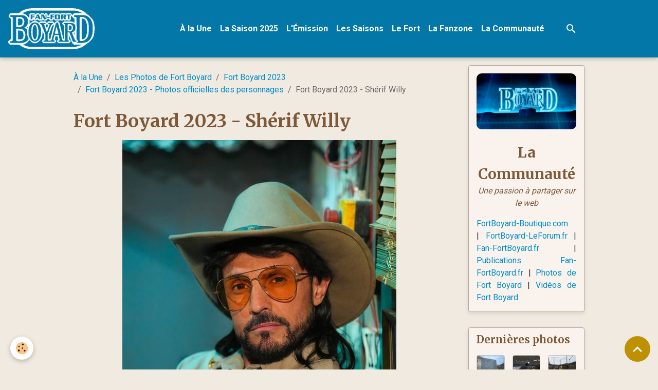

--- FILE ---
content_type: text/html; charset=UTF-8
request_url: https://www.fan-fortboyard.fr/photos/fort-boyard-2023/photos-officielles-personnages/fort-boyard-2023-officielle-animation-06.html
body_size: 79782
content:

<!DOCTYPE html>
<html lang="fr">
    <head>
        <title>Fort Boyard 2023 - Shérif Willy</title>
        <meta name="theme-color" content="rgb(3, 119, 167)">
        <meta name="msapplication-navbutton-color" content="rgb(3, 119, 167)">
        <!-- METATAGS -->
        <!-- rebirth / chocolate -->
<!--[if IE]>
<meta http-equiv="X-UA-Compatible" content="IE=edge">
<![endif]-->
<meta charset="utf-8">
<meta name="viewport" content="width=device-width, initial-scale=1, shrink-to-fit=no">
    <link rel="image_src" href="https://www.fan-fortboyard.fr/medias/album/fort-boyard-2023-officielle-animation-06.jpg" />
    <meta property="og:image" content="https://www.fan-fortboyard.fr/medias/album/fort-boyard-2023-officielle-animation-06.jpg" />
    <link rel="canonical" href="https://www.fan-fortboyard.fr/photos/fort-boyard-2023/photos-officielles-personnages/fort-boyard-2023-officielle-animation-06.html">
    <meta name="msvalidate.01" content="2D1D1BDC924E5766515395F2732235AA">
    <meta name="google-site-verification" content="wUUavfXGdY6dv46sJMV5qSz0Vn4kHLOVR6Kvu4LgCq4">
<meta name="generator" content="e-monsite (e-monsite.com)">

    <link rel="icon" href="https://www.fan-fortboyard.fr/medias/site/favicon/ffb7-favicon.png">
    <link rel="apple-touch-icon" sizes="114x114" href="https://www.fan-fortboyard.fr/medias/site/mobilefavicon/ffb7-favicon.png?fx=c_114_114">
    <link rel="apple-touch-icon" sizes="72x72" href="https://www.fan-fortboyard.fr/medias/site/mobilefavicon/ffb7-favicon.png?fx=c_72_72">
    <link rel="apple-touch-icon" href="https://www.fan-fortboyard.fr/medias/site/mobilefavicon/ffb7-favicon.png?fx=c_57_57">
    <link rel="apple-touch-icon-precomposed" href="https://www.fan-fortboyard.fr/medias/site/mobilefavicon/ffb7-favicon.png?fx=c_57_57">

<link href="https://fonts.googleapis.com/css?family=Montserrat:300,400,700%7CMerriweather:300,400,700%7CRoboto:300,400,700&amp;display=swap" rel="stylesheet">



<link href="//www.fan-fortboyard.fr/themes/combined.css?v=6_1642769533_525" rel="stylesheet">


<link rel="preload" href="//www.fan-fortboyard.fr/medias/static/themes/bootstrap_v4/js/jquery-3.6.3.min.js?v=26012023" as="script">
<script src="//www.fan-fortboyard.fr/medias/static/themes/bootstrap_v4/js/jquery-3.6.3.min.js?v=26012023"></script>
<link rel="preload" href="//www.fan-fortboyard.fr/medias/static/themes/bootstrap_v4/js/popper.min.js?v=31012023" as="script">
<script src="//www.fan-fortboyard.fr/medias/static/themes/bootstrap_v4/js/popper.min.js?v=31012023"></script>
<link rel="preload" href="//www.fan-fortboyard.fr/medias/static/themes/bootstrap_v4/js/bootstrap.min.js?v=31012023" as="script">
<script src="//www.fan-fortboyard.fr/medias/static/themes/bootstrap_v4/js/bootstrap.min.js?v=31012023"></script>
<script src="//www.fan-fortboyard.fr/themes/combined.js?v=6_1642769533_525&lang=fr"></script>
<script type="application/ld+json">
    {
        "@context" : "https://schema.org/",
        "@type" : "WebSite",
        "name" : "Fan-FortBoyard.fr - Le site des Fans de Fort Boyard",
        "url" : "https://www.fan-fortboyard.fr/"
    }
</script>

<meta name="google-site-verification" content="wUUavfXGdY6dv46sJMV5qSz0Vn4kHLOVR6Kvu4LgCq4" />
<meta name="msvalidate.01" content="2D1D1BDC924E5766515395F2732235AA" />

<div id="fb-root"></div>
<script>(function(d, s, id) {
  var js, fjs = d.getElementsByTagName(s)[0];
  if (d.getElementById(id)) return;
  js = d.createElement(s); js.id = id;
  js.src = "//connect.facebook.net/fr_FR/all.js#xfbml=1";
  fjs.parentNode.insertBefore(js, fjs);
}(document, 'script', 'facebook-jssdk'));</script>

<script>
  (function(i,s,o,g,r,a,m){i['GoogleAnalyticsObject']=r;i[r]=i[r]||function(){
  (i[r].q=i[r].q||[]).push(arguments)},i[r].l=1*new Date();a=s.createElement(o),
  m=s.getElementsByTagName(o)[0];a.async=1;a.src=g;m.parentNode.insertBefore(a,m)
  })(window,document,'script','https://www.google-analytics.com/analytics.js','ga');

  ga('create', 'UA-12887124-1', 'auto');
  ga('send', 'pageview');

</script>




        <!-- //METATAGS -->
            <script src="//www.fan-fortboyard.fr/medias/static/js/rgpd-cookies/jquery.rgpd-cookies.js?v=2072"></script>
    <script>
                                    $(document).ready(function() {
            $.RGPDCookies({
                theme: 'bootstrap_v4',
                site: 'www.fan-fortboyard.fr',
                privacy_policy_link: '/about/privacypolicy/',
                cookies: [{"id":null,"favicon_url":"https:\/\/ssl.gstatic.com\/analytics\/20210414-01\/app\/static\/analytics_standard_icon.png","enabled":true,"model":"google_analytics","title":"Google Analytics","short_description":"Permet d'analyser les statistiques de consultation de notre site","long_description":"Indispensable pour piloter notre site internet, il permet de mesurer des indicateurs comme l\u2019affluence, les produits les plus consult\u00e9s, ou encore la r\u00e9partition g\u00e9ographique des visiteurs.","privacy_policy_url":"https:\/\/support.google.com\/analytics\/answer\/6004245?hl=fr","slug":"google-analytics"},{"id":null,"favicon_url":"","enabled":true,"model":"addthis","title":"AddThis","short_description":"Partage social","long_description":"Nous utilisons cet outil afin de vous proposer des liens de partage vers des plateformes tiers comme Twitter, Facebook, etc.","privacy_policy_url":"https:\/\/www.oracle.com\/legal\/privacy\/addthis-privacy-policy.html","slug":"addthis"}],
                modal_title: 'Gestion\u0020des\u0020cookies',
                modal_description: 'd\u00E9pose\u0020des\u0020cookies\u0020pour\u0020am\u00E9liorer\u0020votre\u0020exp\u00E9rience\u0020de\u0020navigation,\nmesurer\u0020l\u0027audience\u0020du\u0020site\u0020internet,\u0020afficher\u0020des\u0020publicit\u00E9s\u0020personnalis\u00E9es,\nr\u00E9aliser\u0020des\u0020campagnes\u0020cibl\u00E9es\u0020et\u0020personnaliser\u0020l\u0027interface\u0020du\u0020site.',
                privacy_policy_label: 'Consulter\u0020la\u0020politique\u0020de\u0020confidentialit\u00E9',
                check_all_label: 'Tout\u0020cocher',
                refuse_button: 'Refuser',
                settings_button: 'Param\u00E9trer',
                accept_button: 'Accepter',
                callback: function() {
                    // website google analytics case (with gtag), consent "on the fly"
                    if ('gtag' in window && typeof window.gtag === 'function') {
                        if (window.jsCookie.get('rgpd-cookie-google-analytics') === undefined
                            || window.jsCookie.get('rgpd-cookie-google-analytics') === '0') {
                            gtag('consent', 'update', {
                                'ad_storage': 'denied',
                                'analytics_storage': 'denied'
                            });
                        } else {
                            gtag('consent', 'update', {
                                'ad_storage': 'granted',
                                'analytics_storage': 'granted'
                            });
                        }
                    }
                }
            });
        });
    </script>
        <script async src="https://www.googletagmanager.com/gtag/js?id=G-4VN4372P6E"></script>
<script>
    window.dataLayer = window.dataLayer || [];
    function gtag(){dataLayer.push(arguments);}
    
    gtag('consent', 'default', {
        'ad_storage': 'denied',
        'analytics_storage': 'denied'
    });
    
    gtag('js', new Date());
    gtag('config', 'G-4VN4372P6E');
</script>

        
    <!-- Global site tag (gtag.js) -->
        <script async src="https://www.googletagmanager.com/gtag/js?id=UA-12887124-1"></script>
        <script>
        window.dataLayer = window.dataLayer || [];
        function gtag(){dataLayer.push(arguments);}

gtag('consent', 'default', {
            'ad_storage': 'denied',
            'analytics_storage': 'denied'
        });
        gtag('set', 'allow_ad_personalization_signals', false);
                gtag('js', new Date());
        gtag('config', 'UA-12887124-1');
        gtag('config', 'G-5PDS4H8FCH');
    </script>
                            </head>
    <body id="photos_run_fort-boyard-2023_photos-officielles-personnages_fort-boyard-2023-officielle-animation-06" data-template="la-communaute">
        

                <!-- BRAND TOP -->
        
        <!-- NAVBAR -->
                                                                                                                <nav class="navbar navbar-expand-lg position-sticky" id="navbar" data-animation="sliding" data-shrink="150">
                                                                    <a aria-label="brand" class="navbar-brand d-inline-flex align-items-center" href="https://www.fan-fortboyard.fr/">
                                                    <img src="https://www.fan-fortboyard.fr/medias/site/logos/ffb6-logo-officiel-blanc-400.png" alt="Fan-FortBoyard.fr - Le site des Fans de Fort Boyard" class="img-fluid brand-logo mr-2 d-inline-block">
                                                                        <span class="brand-titles d-lg-flex flex-column align-items-start">
                            <span class="brand-title d-none">Fan-FortBoyard.fr - Le site des Fans de Fort Boyard</span>
                                                    </span>
                                            </a>
                                                    <button id="buttonBurgerMenu" title="BurgerMenu" class="navbar-toggler collapsed" type="button" data-toggle="collapse" data-target="#menu">
                    <span></span>
                    <span></span>
                    <span></span>
                    <span></span>
                </button>
                <div class="collapse navbar-collapse flex-lg-grow-0 mx-lg-auto" id="menu">
                                                                                                                <ul class="navbar-nav navbar-menu nav-all nav-all-center">
                                                                                                                                                                                            <li class="nav-item" data-index="1">
                            <a class="nav-link" href="https://www.fan-fortboyard.fr/">
                                                                À la Une
                            </a>
                                                                                </li>
                                                                                                                                                                                            <li class="nav-item" data-index="2">
                            <a class="nav-link" href="https://www.fan-fortboyard.fr/pages/saisons/fort-boyard-2025/">
                                                                La Saison 2025
                            </a>
                                                                                </li>
                                                                                                                                                                                            <li class="nav-item" data-index="3">
                            <a class="nav-link" href="https://www.fan-fortboyard.fr/pages/emission/">
                                                                L'Émission
                            </a>
                                                                                </li>
                                                                                                                                                                                            <li class="nav-item" data-index="4">
                            <a class="nav-link" href="https://www.fan-fortboyard.fr/pages/saisons/">
                                                                Les Saisons
                            </a>
                                                                                </li>
                                                                                                                                                                                            <li class="nav-item" data-index="5">
                            <a class="nav-link" href="https://www.fan-fortboyard.fr/pages/fort/">
                                                                Le Fort
                            </a>
                                                                                </li>
                                                                                                                                                                                            <li class="nav-item" data-index="6">
                            <a class="nav-link" href="https://www.fan-fortboyard.fr/pages/fanzone/">
                                                                La Fanzone
                            </a>
                                                                                </li>
                                                                                                                                                                                            <li class="nav-item" data-index="7">
                            <a class="nav-link" href="https://www.fan-fortboyard.fr/pages/communaute/">
                                                                La Communauté
                            </a>
                                                                                </li>
                                    </ul>
            
                                    
                    
                                        <ul class="navbar-nav navbar-widgets ml-lg-4">
                                                <li class="nav-item d-none d-lg-block">
                            <a href="javascript:void(0)" class="nav-link search-toggler"><i class="material-icons md-search"></i></a>
                        </li>
                                                                    </ul>
                                        
                    
                                        <form method="get" action="https://www.fan-fortboyard.fr/search/site/" id="navbar-search" class="fade">
                        <input class="form-control form-control-lg" type="text" name="q" value="" placeholder="Votre recherche" pattern=".{3,}" required>
                        <button type="submit" class="btn btn-link btn-lg"><i class="material-icons md-search"></i></button>
                        <button type="button" class="btn btn-link btn-lg search-toggler d-none d-lg-inline-block"><i class="material-icons md-clear"></i></button>
                    </form>
                                    </div>
                    </nav>

        <!-- HEADER -->
                <!-- //HEADER -->

        <!-- WRAPPER -->
                                                                                <div id="wrapper" class="container margin-top">

                        <div class="row align-items-lg-start">
                            <main id="main" class="col-lg-9">

                                                                            <ol class="breadcrumb">
                                    <li class="breadcrumb-item"><a href="https://www.fan-fortboyard.fr/">À la Une</a></li>
                                                <li class="breadcrumb-item"><a href="https://www.fan-fortboyard.fr/photos/">Les Photos de Fort Boyard</a></li>
                                                <li class="breadcrumb-item"><a href="https://www.fan-fortboyard.fr/photos/fort-boyard-2023/">Fort Boyard 2023</a></li>
                                                <li class="breadcrumb-item"><a href="https://www.fan-fortboyard.fr/photos/fort-boyard-2023/photos-officielles-personnages/">Fort Boyard 2023 - Photos officielles des personnages</a></li>
                                                <li class="breadcrumb-item active">Fort Boyard 2023 - Shérif Willy</li>
                        </ol>

    <script type="application/ld+json">
        {
            "@context": "https://schema.org",
            "@type": "BreadcrumbList",
            "itemListElement": [
                                {
                    "@type": "ListItem",
                    "position": 1,
                    "name": "À la Une",
                    "item": "https://www.fan-fortboyard.fr/"
                  },                                {
                    "@type": "ListItem",
                    "position": 2,
                    "name": "Les Photos de Fort Boyard",
                    "item": "https://www.fan-fortboyard.fr/photos/"
                  },                                {
                    "@type": "ListItem",
                    "position": 3,
                    "name": "Fort Boyard 2023",
                    "item": "https://www.fan-fortboyard.fr/photos/fort-boyard-2023/"
                  },                                {
                    "@type": "ListItem",
                    "position": 4,
                    "name": "Fort Boyard 2023 - Photos officielles des personnages",
                    "item": "https://www.fan-fortboyard.fr/photos/fort-boyard-2023/photos-officielles-personnages/"
                  },                                {
                    "@type": "ListItem",
                    "position": 5,
                    "name": "Fort Boyard 2023 - Shérif Willy",
                    "item": "https://www.fan-fortboyard.fr/photos/fort-boyard-2023/photos-officielles-personnages/fort-boyard-2023-officielle-animation-06.html"
                  }                          ]
        }
    </script>
                                            
                                        
                                        
                                                            <div class="view view-album" id="view-item" data-category="photos-officielles-personnages" data-id-album="648886936df25c8a9e609e96">
    <div class="container">
        <div class="row">
            <div class="col">
                <h1 class="view-title">Fort Boyard 2023 - Shérif Willy</h1>
                
    
<div id="site-module-4e82566ff2be6fde4dbcbf97" class="site-module" data-itemid="4e82566ff2be6fde4dbcbf97" data-siteid="4e825659c8466fde4dbc0df0" data-category="item"></div>


                <p class="text-center">
                    <img src="https://www.fan-fortboyard.fr/medias/album/fort-boyard-2023-officielle-animation-06.jpg" alt="Fort Boyard 2023 - Shérif Willy" class="img-fluid">
                </p>

                
                <ul class="pager">
                                            <li class="prev-page">
                            <a href="https://www.fan-fortboyard.fr/photos/fort-boyard-2023/photos-officielles-personnages/fort-boyard-2023-officielle-animation-05.html" class="page-link">
                                <i class="material-icons md-chevron_left"></i>
                                <img src="https://www.fan-fortboyard.fr/medias/album/fort-boyard-2023-officielle-animation-05.jpg?fx=c_50_50" width="50" alt="">
                            </a>
                        </li>
                                        <li>
                        <a href="https://www.fan-fortboyard.fr/photos/fort-boyard-2023/photos-officielles-personnages/" class="page-link">Retour</a>
                    </li>
                                            <li class="next-page">
                            <a href="https://www.fan-fortboyard.fr/photos/fort-boyard-2023/photos-officielles-personnages/fort-boyard-2023-officielle-animation-30.html" class="page-link">
                                <img src="https://www.fan-fortboyard.fr/medias/album/fort-boyard-2023-officielle-animation-30.jpg?fx=c_50_50" width="50" alt="">
                                <i class="material-icons md-chevron_right"></i>
                            </a>
                        </li>
                                    </ul>
            </div>
        </div>
    </div>

    
</div>


                </main>

                                <aside id="sidebar" class="col-lg-3">
                    <div id="sidebar-inner">
                                                                                                                                                                                                        <div id="widget-1"
                                     class="widget"
                                     data-id="widget_visualtext"
                                     data-widget-num="1">
                                                                                                                                                            <div class="widget-content">
                                                <center><a href="https://www.fan-fortboyard.fr/pages/communaute/" title="La Communauté"><img alt="" src="https://www.fan-fortboyard.fr/medias/images/ffb-apercu-communaute-01.png" style="max-width: 100%; border-radius: 10px;" /></a></center>

<p style="text-align: center;"><br />
<strong><span style="font-family:Merriweather;"><span style="font-size:28px;"><span style="color: rgb(125, 89, 57);">La Communaut&eacute;</span></span></span></strong><br />
<span style="color: rgb(125, 89, 57);"><em>Une passion &agrave; partager sur le web</em></span></p>

<p style="text-align: justify;"><a href="https://www.fan-fortboyard.fr/pages/communaute/boutique-en-ligne-officielle-fort-boyard.html" title="La boutique en ligne officielle FortBoyard-Boutique.com">FortBoyard-Boutique.com</a> |&nbsp;<a href="https://www.fan-fortboyard.fr/pages/communaute/fort-boyard-le-forum.html">FortBoyard-LeForum.fr</a>&nbsp;| <a href="https://www.fan-fortboyard.fr/pages/communaute/fan-fortboyard-fr.html">Fan-FortBoyard.fr</a> | <a href="https://www.fan-fortboyard.fr/pages/communaute/publications-fan-fortboyard-fr.html">Publications Fan-FortBoyard.fr</a>&nbsp;| <a href="https://www.fan-fortboyard.fr/pages/communaute/photos-fort-boyard.html">Photos de Fort Boyard</a> | <a href="https://www.fan-fortboyard.fr/pages/communaute/videos-fort-boyard.html">Vid&eacute;os de Fort Boyard</a></p>

                                            </div>
                                                                                                            </div>
                                                                                                                                                                                                                                                                                                                                <div id="widget-2"
                                     class="widget"
                                     data-id="widget_image_last"
                                     data-widget-num="2">
                                            <a href="https://www.fan-fortboyard.fr/pages/communaute/photos-fort-boyard.html" class="widget-title">
            <span>
                    Dernières photos
                </span>
                </a>
                                                                                                                            <div class="widget-content">
                                                <ul class="card-deck album-items widget-last-images" data-addon="album">
        <li class="card album-item">
        <a href="https://www.fan-fortboyard.fr/photos/fort/chantier-du-siecle-fort-boyard-2025/fort-boyard-chantier-siecle-2025-32.html">
                        <img src="https://www.fan-fortboyard.fr/medias/album/fort-boyard-chantier-siecle-2025-32.jpg?fx=c_400_400" alt="Chantier du siècle du Fort Boyard (année 2025)" class="card-img">
                    </a>
    </li>
        <li class="card album-item">
        <a href="https://www.fan-fortboyard.fr/photos/fort/chantier-du-siecle-fort-boyard-2025/fort-boyard-chantier-siecle-2025-31.html">
                        <img src="https://www.fan-fortboyard.fr/medias/album/fort-boyard-chantier-siecle-2025-31.jpg?fx=c_400_400" alt="Chantier du siècle du Fort Boyard (année 2025)" class="card-img">
                    </a>
    </li>
        <li class="card album-item">
        <a href="https://www.fan-fortboyard.fr/photos/fort/chantier-du-siecle-fort-boyard-2025/fort-boyard-chantier-siecle-2025-30.html">
                        <img src="https://www.fan-fortboyard.fr/medias/album/fort-boyard-chantier-siecle-2025-30.jpg?fx=c_400_400" alt="Chantier du siècle du Fort Boyard (année 2025)" class="card-img">
                    </a>
    </li>
        <li class="card album-item">
        <a href="https://www.fan-fortboyard.fr/photos/fort/chantier-du-siecle-fort-boyard-2025/fort-boyard-chantier-siecle-2025-29.html">
                        <img src="https://www.fan-fortboyard.fr/medias/album/fort-boyard-chantier-siecle-2025-29.jpg?fx=c_400_400" alt="Chantier du siècle du Fort Boyard (année 2025)" class="card-img">
                    </a>
    </li>
        <li class="card album-item">
        <a href="https://www.fan-fortboyard.fr/photos/fort/chantier-du-siecle-fort-boyard-2025/fort-boyard-chantier-siecle-2025-28.html">
                        <img src="https://www.fan-fortboyard.fr/medias/album/fort-boyard-chantier-siecle-2025-28.jpg?fx=c_400_400" alt="Chantier du siècle du Fort Boyard (année 2025)" class="card-img">
                    </a>
    </li>
        <li class="card album-item">
        <a href="https://www.fan-fortboyard.fr/photos/fort/chantier-du-siecle-fort-boyard-2025/fort-boyard-chantier-siecle-2025-27.html">
                        <img src="https://www.fan-fortboyard.fr/medias/album/fort-boyard-chantier-siecle-2025-27.jpg?fx=c_400_400" alt="Chantier du siècle du Fort Boyard (année 2025)" class="card-img">
                    </a>
    </li>
        <li class="card album-item">
        <a href="https://www.fan-fortboyard.fr/photos/fort/chantier-du-siecle-fort-boyard-2025/fort-boyard-chantier-siecle-2025-26.html">
                        <img src="https://www.fan-fortboyard.fr/medias/album/fort-boyard-chantier-siecle-2025-26.jpg?fx=c_400_400" alt="Chantier du siècle du Fort Boyard (année 2025)" class="card-img">
                    </a>
    </li>
        <li class="card album-item">
        <a href="https://www.fan-fortboyard.fr/photos/fort/chantier-du-siecle-fort-boyard-2025/fort-boyard-chantier-siecle-2025-25.html">
                        <img src="https://www.fan-fortboyard.fr/medias/album/fort-boyard-chantier-siecle-2025-25.jpg?fx=c_400_400" alt="Chantier du siècle du Fort Boyard (année 2025)" class="card-img">
                    </a>
    </li>
        <li class="card album-item">
        <a href="https://www.fan-fortboyard.fr/photos/fort/chantier-du-siecle-fort-boyard-2025/fort-boyard-chantier-siecle-2025-24.html">
                        <img src="https://www.fan-fortboyard.fr/medias/album/fort-boyard-chantier-siecle-2025-24.jpg?fx=c_400_400" alt="Chantier du siècle du Fort Boyard (année 2025)" class="card-img">
                    </a>
    </li>
        <li class="card album-item">
        <a href="https://www.fan-fortboyard.fr/photos/fort/chantier-du-siecle-fort-boyard-2025/fort-boyard-chantier-siecle-2025-22.html">
                        <img src="https://www.fan-fortboyard.fr/medias/album/fort-boyard-chantier-siecle-2025-22.jpg?fx=c_400_400" alt="Chantier du siècle du Fort Boyard (année 2025)" class="card-img">
                    </a>
    </li>
        <li class="card album-item">
        <a href="https://www.fan-fortboyard.fr/photos/fort/chantier-du-siecle-fort-boyard-2025/fort-boyard-chantier-siecle-2025-20.html">
                        <img src="https://www.fan-fortboyard.fr/medias/album/fort-boyard-chantier-siecle-2025-20.jpg?fx=c_400_400" alt="Chantier du siècle du Fort Boyard (année 2025)" class="card-img">
                    </a>
    </li>
        <li class="card album-item">
        <a href="https://www.fan-fortboyard.fr/photos/fort/chantier-du-siecle-fort-boyard-2025/fort-boyard-chantier-siecle-2025-19.html">
                        <img src="https://www.fan-fortboyard.fr/medias/album/fort-boyard-chantier-siecle-2025-19.jpg?fx=c_400_400" alt="Chantier du siècle du Fort Boyard (année 2025)" class="card-img">
                    </a>
    </li>
        <li class="card album-item">
        <a href="https://www.fan-fortboyard.fr/photos/fort/chantier-du-siecle-fort-boyard-2025/fort-boyard-chantier-siecle-2025-18.html">
                        <img src="https://www.fan-fortboyard.fr/medias/album/fort-boyard-chantier-siecle-2025-18.jpg?fx=c_400_400" alt="Chantier du siècle du Fort Boyard (année 2025)" class="card-img">
                    </a>
    </li>
        <li class="card album-item">
        <a href="https://www.fan-fortboyard.fr/photos/fort/chantier-du-siecle-fort-boyard-2025/fort-boyard-chantier-siecle-2025-17.html">
                        <img src="https://www.fan-fortboyard.fr/medias/album/fort-boyard-chantier-siecle-2025-17.jpg?fx=c_400_400" alt="Chantier du siècle du Fort Boyard (année 2025)" class="card-img">
                    </a>
    </li>
        <li class="card album-item">
        <a href="https://www.fan-fortboyard.fr/photos/fort/chantier-du-siecle-fort-boyard-2025/fort-boyard-chantier-siecle-2025-16.html">
                        <img src="https://www.fan-fortboyard.fr/medias/album/fort-boyard-chantier-siecle-2025-16.jpg?fx=c_400_400" alt="Chantier du siècle du Fort Boyard (année 2025)" class="card-img">
                    </a>
    </li>
        <li class="card album-item">
        <a href="https://www.fan-fortboyard.fr/photos/fort/chantier-du-siecle-fort-boyard-2025/fort-boyard-chantier-siecle-2025-15.html">
                        <img src="https://www.fan-fortboyard.fr/medias/album/fort-boyard-chantier-siecle-2025-15.jpg?fx=c_400_400" alt="Chantier du siècle du Fort Boyard (année 2025)" class="card-img">
                    </a>
    </li>
        <li class="card album-item">
        <a href="https://www.fan-fortboyard.fr/photos/fort/chantier-du-siecle-fort-boyard-2025/fort-boyard-chantier-siecle-2025-14.html">
                        <img src="https://www.fan-fortboyard.fr/medias/album/fort-boyard-chantier-siecle-2025-14.jpg?fx=c_400_400" alt="Chantier du siècle du Fort Boyard (année 2025)" class="card-img">
                    </a>
    </li>
        <li class="card album-item">
        <a href="https://www.fan-fortboyard.fr/photos/fort/chantier-du-siecle-fort-boyard-2025/fort-boyard-chantier-siecle-2025-13.html">
                        <img src="https://www.fan-fortboyard.fr/medias/album/fort-boyard-chantier-siecle-2025-13.jpg?fx=c_400_400" alt="Chantier du siècle du Fort Boyard (année 2025)" class="card-img">
                    </a>
    </li>
        <li class="card album-item">
        <a href="https://www.fan-fortboyard.fr/photos/fort/chantier-du-siecle-fort-boyard-2025/fort-boyard-chantier-siecle-2025-12.html">
                        <img src="https://www.fan-fortboyard.fr/medias/album/fort-boyard-chantier-siecle-2025-12.jpg?fx=c_400_400" alt="Chantier du siècle du Fort Boyard (année 2025)" class="card-img">
                    </a>
    </li>
        <li class="card album-item">
        <a href="https://www.fan-fortboyard.fr/photos/fort-boyard-2025/photos-officielles-emission-9/fort-boyard-2025-officielle-equipe09-22.html">
                        <img src="https://www.fan-fortboyard.fr/medias/album/fort-boyard-2025-officielle-equipe09-22.jpg?fx=c_400_400" alt="Fort Boyard 2025 - Equipe 9 - Heart and cœur (30/08/2025)" class="card-img">
                    </a>
    </li>
    </ul>

                                            </div>
                                                                                                            </div>
                                                                                                                                                                                                                                                                                                                                <div id="widget-3"
                                     class="widget"
                                     data-id="widget_videos_last"
                                     data-widget-num="3">
                                            <a href="https://www.fan-fortboyard.fr/pages/communaute/videos-fort-boyard.html" class="widget-title">
            <span>
                    Dernières vidéos
                </span>
                </a>
                                                                                                                            <div class="widget-content">
                                                    <ul class="media-list videos-items" data-addon="videos">
            <li class="media videos-item" data-category="monument">
                            <a href="https://www.fan-fortboyard.fr/videos/fort-et-alentours/monument/visite-du-chantier-de-construction-des-ouvrages-de-protection-du-fort-boyard-a-saint-nazaire.html" class="media-object">
                                                                                                        <img src="https://i.ytimg.com/vi/Wf-x57iH8F8/default.jpg?fx=c_50_50" class="img-fluid" width="50">
                </a>
                        <div class="media-body">
                <p class="media-heading">
                    <a href="https://www.fan-fortboyard.fr/videos/fort-et-alentours/monument/visite-du-chantier-de-construction-des-ouvrages-de-protection-du-fort-boyard-a-saint-nazaire.html">Visite du chantier de construction des ouvrages de protection du fort Boyard à Saint-Nazaire (09/12/2025)</a>
                </p>

                            </div>
        </li>
            <li class="media videos-item" data-category="videos-bonus">
                            <a href="https://www.fan-fortboyard.fr/videos/fort-boyard-2025/videos-bonus/avant-premiere-fort-boyard-2025-discours-pere-fouras-30-08-2025.html" class="media-object">
                                                                                                        <img src="https://s2.dmcdn.net/v/Z0eMe1eihwQEI9aNz/x120?fx=c_50_50" class="img-fluid" width="50">
                </a>
                        <div class="media-body">
                <p class="media-heading">
                    <a href="https://www.fan-fortboyard.fr/videos/fort-boyard-2025/videos-bonus/avant-premiere-fort-boyard-2025-discours-pere-fouras-30-08-2025.html">[AVANT-PREMIERE] Fort Boyard 2025 - Discours Père Fouras (30/08/2025)</a>
                </p>

                            </div>
        </li>
            <li class="media videos-item" data-category="videos-bonus">
                            <a href="https://www.fan-fortboyard.fr/videos/fort-boyard-2025/videos-bonus/avant-premiere-fort-boyard-2025-chateau-boyard-30-08-2025.html" class="media-object">
                                                                                                        <img src="https://s1.dmcdn.net/v/Z0R3K1eiSq1nFxPIi/x120?fx=c_50_50" class="img-fluid" width="50">
                </a>
                        <div class="media-body">
                <p class="media-heading">
                    <a href="https://www.fan-fortboyard.fr/videos/fort-boyard-2025/videos-bonus/avant-premiere-fort-boyard-2025-chateau-boyard-30-08-2025.html">[AVANT-PREMIERE] Fort Boyard 2025 - Château Boyard (30/08/2025)</a>
                </p>

                            </div>
        </li>
            <li class="media videos-item" data-category="videos-bonus">
                            <a href="https://www.fan-fortboyard.fr/videos/fort-boyard-2025/videos-bonus/avant-premiere-fort-boyard-2025-maison-de-poupees-30-08-2025.html" class="media-object">
                                                                                                        <img src="https://s1.dmcdn.net/v/Z00Ps1ei7VSDl8iv4/x120?fx=c_50_50" class="img-fluid" width="50">
                </a>
                        <div class="media-body">
                <p class="media-heading">
                    <a href="https://www.fan-fortboyard.fr/videos/fort-boyard-2025/videos-bonus/avant-premiere-fort-boyard-2025-maison-de-poupees-30-08-2025.html">[AVANT-PREMIERE] Fort Boyard 2025 - Maison de poupées (30/08/2025)</a>
                </p>

                            </div>
        </li>
    </ul>

                                            </div>
                                                                                                            </div>
                                                                                                                                                                                                                                                                                                                                <div id="widget-4"
                                     class="widget"
                                     data-id="widget_page_last"
                                     data-widget-num="4">
                                            <a href="https://www.fan-fortboyard.fr/pages/communaute/publications-fan-fortboyard-fr.html" class="widget-title">
            <span>
                    Dernières publications
                </span>
                </a>
                                                                                                                            <div class="widget-content">
                                                        <div class="list-group" data-addon="pages">
                <a class="list-group-item list-group-item-action" href="https://www.fan-fortboyard.fr/pages/emission/epreuves/buche.html" data-category="epreuves">
                        <img src="https://www.fan-fortboyard.fr/medias/images/fort-boyard-buche-v1-01.jpg?fx=c_50_50" alt="Fort Boyard - Bûche de Noël" class="img-fluid">
                        Bûche de Noël
        </a>
                <a class="list-group-item list-group-item-action" href="https://www.fan-fortboyard.fr/pages/communaute/boutique-en-ligne-officielle-fort-boyard.html" data-category="communaute">
                        <img src="https://www.fan-fortboyard.fr/medias/images/ffb-apercu-communaute-boutiquefb-01.png?fx=c_50_50" alt="Ffb apercu communaute boutiquefb 01" class="img-fluid">
                        FortBoyard-Boutique.com
        </a>
                <a class="list-group-item list-group-item-action" href="https://www.fan-fortboyard.fr/pages/fort/chantier-du-siecle-du-fort-boyard.html" data-category="fort">
                        <img src="https://www.fan-fortboyard.fr/medias/images/ffb-apercu-fort-chantier-sauvons-le-fort-boyard-02.png?fx=c_50_50" alt="Ffb apercu fort chantier sauvons le fort boyard 02" class="img-fluid">
                        Le chantier du siècle
        </a>
                <a class="list-group-item list-group-item-action" href="https://www.fan-fortboyard.fr/pages/fanzone/fort-boyard-aventures.html" data-category="fanzone">
                        <img src="https://www.fan-fortboyard.fr/medias/images/ffb-apercu-fanzone-fort-boyard-aventures-2022.png?fx=c_50_50" alt="Ffb apercu fanzone fort boyard aventures 2022" class="img-fluid">
                        Fort Boyard Aventures
        </a>
            </div>
    
                                            </div>
                                                                                                            </div>
                                                                                                                                                                                                                                                                                                                                <div id="widget-5"
                                     class="widget"
                                     data-id="widget_visualtext"
                                     data-widget-num="5">
                                            <a href="https://www.fan-fortboyard.fr/pages/communaute/fan-fortboyard-fr.html" class="widget-title">
            <span>
                    À propos
                </span>
                </a>
                                                                                                                            <div class="widget-content">
                                                <p style="text-align: justify;"><a href="https://www.fan-fortboyard.fr/" title="Fan-FortBoyard.fr">Fan-FortBoyard.fr</a> est un site de fans en ligne depuis le 28 mars 2006, sp&eacute;cialis&eacute; dans l&#39;univers de <em>Fort Boyard</em>.<br />
&Agrave; voir sur nos pages : la d&eacute;couverte de la <a href="https://www.fan-fortboyard.fr/pages/fort/" target="_blank" title="Le monument Fort Boyard">fortification</a> situ&eacute;e en Charente-Maritime, des <a href="https://www.fan-fortboyard.fr/pages/saisons/" title="Les Saisons de Fort Boyard">archives</a> sur les anciennes saisons et des informations sur l&#39;<a href="https://www.fan-fortboyard.fr/pages/emission/" target="_blank" title="L'Émission Fort Boyard">&eacute;mission</a> diffus&eacute;e chaque &eacute;t&eacute; sur <em>France 2</em> depuis 1990, des actualit&eacute;s sur les <a href="https://www.fan-fortboyard.fr/pages/fanzone/produits-derives/" target="_blank" title="Les produits dérivés de Fort Boyard">produits d&eacute;riv&eacute;s</a> et sur les <a href="https://www.fan-fortboyard.fr/pages/fanzone/" target="_blank" title="La Fanzone de Fort Boyard">lieux de loisirs</a> d&eacute;di&eacute;s au jeu-t&eacute;l&eacute; en France, des <a href="https://www.fan-fortboyard.fr/pages/fanzone/enigmes-du-pere-fouras/" target="_blank" title="Les énigmes du Père Fouras">&eacute;nigmes</a> du P&egrave;re Fouras, des <a href="https://www.fan-fortboyard.fr/videos/" target="_blank" title="Les vidéos de Fort Boyard">vid&eacute;os</a>, un <a href="https://www.fortboyard-leforum.fr/" target="_blank" title="Fort Boyard Le Forum">forum</a> de discussions regroupant la communaut&eacute; des fans... et d&#39;autres surprises &agrave; suivre toute l&#39;ann&eacute;e !</p>

                                            </div>
                                                                                                            </div>
                                                                                                                                                                                                                                                                                                                                <div id="widget-6"
                                     class="widget"
                                     data-id="widget_visualtext"
                                     data-widget-num="6">
                                                                                                                                                            <div class="widget-content">
                                                <center><a href="https://www.fondation-patrimoine.org/les-projets/fort-boyard/101891" target="_blank" title="Appel au dons Sauvons le Fort Boyard - Fondation du Patrimoine"><img alt="" src="https://www.fan-fortboyard.fr/medias/images/appel-aux-dons-sauvons-le-fort-boyard-fondation-du-patrimoine.png" style="max-width: 100%; border-radius: 10px;" /></a></center>

                                            </div>
                                                                                                            </div>
                                                                                                                                                                                    </div>
                </aside>
            </div>
                    </div>
        <!-- //WRAPPER -->

                <footer id="footer">
                            
<div id="rows-603199a1dd0758a558108e5b" class="rows" data-total-pages="1" data-current-page="1">
                            
                        
                                                                                        
                                                                
                
                        
                
                
                                    
                
                                
        
                                    <div id="row-603199a1dd0758a558108e5b-1" class="row-container pos-1 page_1 container">
                    <div class="row-content">
                                                                                <div class="row" data-role="line">
                                    
                                                                                
                                                                                                                                                                                                            
                                                                                                                                                                
                                                                                
                                                                                
                                                                                                                        
                                                                                
                                                                                                                                                                            
                                                                                        <div data-role="cell" data-size="lg" id="cell-5e0c64ca852c4ef202762f60" class="col">
                                               <div class="col-content col-no-widget">                                                        <p style="text-align: center;"><a class="btn btn-lg" href="https://www.fortboyard-leforum.fr/" style="background-color: rgb(2, 82, 115);color: rgb(255, 255, 255);">Pour commenter tous les sujets de l&#39;univers <em>Fort Boyard</em>, rejoignez la communaut&eacute; <em>Fort Boyard Le Forum</em></a></p>

                                                                                                    </div>
                                            </div>
                                                                                                                                                        </div>
                                            </div>
                                    </div>
                                                    
                        
                                                                                        
                                                                
                
                        
                
                
                                    
                
                                
        
                                    <div id="row-603199a1dd0758a558108e5b-2" class="row-container pos-2 page_1 container">
                    <div class="row-content">
                                                                                <div class="row" data-role="line">
                                    
                                                                                
                                                                                                                                                                                                            
                                                                                                                                                                
                                                                                
                                                                                
                                                                                                                        
                                                                                                                                                                    
                                                                                                                                                                            
                                                                                        <div data-role="cell" data-size="xs" id="cell-5e1b773250994ef20276fa50" class="col" style="-ms-flex-preferred-size:16.666666666667%;flex-basis:16.666666666667%">
                                               <div class="col-content col-no-widget">                                                        <p><span style="font-size:24px;"><a href="https://www.fan-fortboyard.fr/pages/emission/" title="L'Émission Fort Boyard - La référence des jeux d'aventure">L&#39;&Eacute;mission</a></span><br />
<a href="https://www.fan-fortboyard.fr/pages/emission/epreuves/" title="Les épreuves et les aventures de Fort Boyard">Les &eacute;preuves</a><br />
<a href="https://www.fan-fortboyard.fr/pages/emission/prisons/" title="Les prisons de Fort Boyard">Les prisons</a><br />
<a href="https://www.fan-fortboyard.fr/pages/emission/conseil/" title="Le Conseil de Fort Boyard">Le Conseil</a><br />
<a href="https://www.fan-fortboyard.fr/pages/emission/animateurs/" title="Les animateurs de Fort Boyard">Les animateurs</a><br />
<a href="https://www.fan-fortboyard.fr/pages/emission/personnages/" title="Les personnages de Fort Boyard">Les personnages</a><br />
<a href="https://www.fan-fortboyard.fr/pages/emission/jeu-fort-boyard.html" title="Le jeu Fort Boyard">Le jeu</a><br />
<a href="https://www.fan-fortboyard.fr/pages/saisons/" title="L'histoire du jeu Fort Boyard">L&#39;histoire du jeu</a><br />
<a href="https://www.fan-fortboyard.fr/pages/emission/regles-du-jeu-fort-boyard.html" title="Les règles du jeu de Fort Boyard">Les r&egrave;gles du jeu</a><br />
<a href="https://www.fan-fortboyard.fr/pages/emission/accessoires-iconiques-de-fort-boyard.html" title="Les accessoires iconiques de Fort Boyard">Les accessoires iconiques</a><br />
<a href="https://www.fan-fortboyard.fr/pages/emission/coulisses-des-tournages-de-fort-boyard.html" title="Les coulisses des tournages de Fort Boyard">Les coulisses</a><br />
<a href="https://www.fan-fortboyard.fr/pages/emission/logos-emblematiques-de-fort-boyard.html" title="Les logos emblématiques de Fort Boyard">Les logos embl&eacute;matiques</a><br />
<a href="https://www.fan-fortboyard.fr/pages/emission/cellules-de-fort-boyard.html" title="Les cellules de Fort Boyard">Les cellules</a><br />
<a href="https://www.fan-fortboyard.fr/pages/emission/animaux-de-fort-boyard.html" title="Les animaux de Fort Boyard">Les animaux</a><br />
<a href="https://www.fan-fortboyard.fr/pages/emission/salle-du-tresor-de-fort-boyard.html" title="La Salle du Trésor de Fort Boyard">La Salle du Tr&eacute;sor</a><br />
<a href="https://www.fan-fortboyard.fr/pages/emission/gains-de-fort-boyard.html" title="Les gains des équipes de Fort Boyard">Les gains</a><br />
<a href="https://www.fan-fortboyard.fr/pages/emission/candidats-de-fort-boyard.html" title="Les candidats de Fort Boyard">Les candidats</a><br />
<a href="https://www.fan-fortboyard.fr/pages/emission/associations-de-fort-boyard.html" title="Les associations de Fort Boyard">Les associations</a><br />
<a href="https://www.fan-fortboyard.fr/pages/emission/versions-etrangeres-de-fort-boyard.html" title="Les versions étrangères de Fort Boyard">Les &eacute;trang&egrave;res</a></p>

                                                                                                    </div>
                                            </div>
                                                                                                                        
                                                                                
                                                                                                                                                                                                            
                                                                                                                                                                
                                                                                
                                                                                
                                                                                                                        
                                                                                                                                                                    
                                                                                                                                                                            
                                                                                        <div data-role="cell" data-size="xs" id="cell-5e1b7732509b4ef2027659d4" class="col" style="-ms-flex-preferred-size:16.666666666667%;flex-basis:16.666666666667%">
                                               <div class="col-content col-no-widget">                                                        <p><span style="font-size:24px;"><a href="https://www.fan-fortboyard.fr/pages/saisons/" title="Les Saisons de Fort Boyard - L'Histoire du jeu s’écrit chaque année">Les Saisons</a></span><br />
<a href="https://www.fan-fortboyard.fr/pages/saisons/fort-boyard-2025/" title="Fort Boyard 2025">Fort Boyard 2025</a><br />
<a href="https://www.fan-fortboyard.fr/pages/saisons/fort-boyard-2024/" title="Fort Boyard 2024 - L'année des Cellules interdites">Fort Boyard 2024</a><br />
<a href="https://www.fan-fortboyard.fr/pages/saisons/fort-boyard-2023/" title="Fort Boyard 2023 - L'année de Passe-Oussakass">Fort Boyard 2023</a><br />
<a href="https://www.fan-fortboyard.fr/pages/saisons/fort-boyard-2022/" title="Fort Boyard 2022 - L'année des atouts du Père Fouras">Fort Boyard 2022</a><br />
<a href="https://www.fan-fortboyard.fr/pages/saisons/fort-boyard-2021/" title="Fort Boyard 2021 - L'année de la Prison Fortifiée">Fort Boyard 2021</a><br />
<a href="https://www.fan-fortboyard.fr/pages/saisons/fort-boyard-2020/" title="Fort Boyard 2020 - L'année du proscenium d'attente">Fort Boyard 2020</a><br />
<a href="https://www.fan-fortboyard.fr/pages/saisons/fort-boyard-2019/" title="Fort Boyard 2019 - L'année des 30 ans">Fort Boyard 2019</a><br />
<a href="https://www.fan-fortboyard.fr/pages/saisons/fort-boyard-2018/" title="Fort Boyard 2018 - L'année du Flyboard de Mégagaf">Fort Boyard 2018</a><br />
<a href="https://www.fan-fortboyard.fr/pages/saisons/fort-boyard-2017/" title="Fort Boyard 2017 - L'année des clepsydres rouges">Fort Boyard 2017</a><br />
<a href="https://www.fan-fortboyard.fr/pages/saisons/fort-boyard-2016/" title="Fort Boyard 2016 - L'année du jeu">Fort Boyard 2016</a><br />
<a href="https://www.fan-fortboyard.fr/pages/saisons/fort-boyard-2015/" title="Fort Boyard 2015 - L'année de la Cage">Fort Boyard 2015</a><br />
<a href="https://www.fan-fortboyard.fr/pages/saisons/fort-boyard-2014/" title="Fort Boyard 2014 - L'année de l'Academy">Fort Boyard 2014</a><br />
<a href="https://www.fan-fortboyard.fr/pages/saisons/fort-boyard-2013/" title="Fort Boyard 2013 - L'année du Chef Willy">Fort Boyard 2013</a><br />
<a href="https://www.fan-fortboyard.fr/pages/saisons/fort-boyard-2012/" title="Fort Boyard 2012 - L'année des nocturnes festives">Fort Boyard 2012</a><br />
<a href="https://www.fan-fortboyard.fr/pages/saisons/fort-boyard-2011/" title="Fort Boyard 2011 - L'année du Jugement">Fort Boyard 2011</a><br />
<a href="https://www.fan-fortboyard.fr/pages/saisons/fort-boyard-2010/" title="Fort Boyard 2010 - L'année des duels">Fort Boyard 2010</a><br />
<a href="https://www.fan-fortboyard.fr/pages/saisons/fort-boyard-2009/" title="Fort Boyard 2009 - L'année du Chemin de fer">Fort Boyard 2009</a><br />
<a href="https://www.fan-fortboyard.fr/pages/saisons/fort-boyard-2008/" title="Fort Boyard 2008 - L'année du Code-couleurs">Fort Boyard 2008</a></p>

                                                                                                    </div>
                                            </div>
                                                                                                                        
                                                                                
                                                                                                                                                                                                            
                                                                                                                                                                
                                                                                
                                                                                
                                                                                                                        
                                                                                                                                                                    
                                                                                                                                                                            
                                                                                        <div data-role="cell" data-size="xs" id="cell-5e1b7732509d4ef202761d8f" class="col" style="-ms-flex-preferred-size:16.666666666667%;flex-basis:16.666666666667%">
                                               <div class="col-content col-no-widget">                                                        <p><span style="font-size:20px;"></span><span style="font-size:24px;"></span><br />
<a href="https://www.fan-fortboyard.fr/pages/saisons/fort-boyard-2007/" title="Fort Boyard 2007 - L'année de Monsieur Tchan">Fort Boyard 2007</a><br />
<a href="https://www.fan-fortboyard.fr/pages/saisons/fort-boyard-2006/" title="Fort Boyard 2006 - L'année des échanges clés/indices">Fort Boyard 2006</a><br />
<a href="https://www.fan-fortboyard.fr/pages/saisons/fort-boyard-2005/" title="Fort Boyard 2005 - L'année du parcours des prisonniers">Fort Boyard 2005</a><br />
<a href="https://www.fan-fortboyard.fr/pages/saisons/fort-boyard-2004/" title="Fort Boyard 2004 - L'année des défis nocturnes">Fort Boyard 2004</a><br />
<a href="https://www.fan-fortboyard.fr/pages/saisons/fort-boyard-2003/" title="Fort Boyard 2003 - L'année de la nuit">Fort Boyard 2003</a><br />
<a href="https://www.fan-fortboyard.fr/pages/saisons/fort-boyard-2002/" title="Fort Boyard 2002 - L'année de la Machine infernale">Fort Boyard 2002</a><br />
<a href="https://www.fan-fortboyard.fr/pages/saisons/fort-boyard-2001/" title="Fort Boyard 2001 - L'année des énigmes visuelles">Fort Boyard 2001</a><br />
<a href="https://www.fan-fortboyard.fr/pages/saisons/fort-boyard-2000/" title="Fort Boyard 2000 - L'année de Lumineuse">Fort Boyard 2000</a><br />
<a href="https://www.fan-fortboyard.fr/pages/saisons/fort-boyard-1999/" title="Fort Boyard 1999 - L'année du Labyrinthe du Conseil">Fort Boyard 1999</a><br />
<a href="https://www.fan-fortboyard.fr/pages/saisons/fort-boyard-1998/" title="Fort Boyard 1998 - L'année de l'Horloge du Tigre">Fort Boyard 1998</a><br />
<a href="https://www.fan-fortboyard.fr/pages/saisons/fort-boyard-1997/" title="Fort Boyard 1997 - L'année de la Cage aux tigres">Fort Boyard 1997</a><br />
<a href="https://www.fan-fortboyard.fr/pages/saisons/fort-boyard-1996/" title="Fort Boyard 1996 - L'année de la Sauvageonne">Fort Boyard 1996</a><br />
<a href="https://www.fan-fortboyard.fr/pages/saisons/fort-boyard-1995/" title="Fort Boyard 1995 - L'année du Conseil">Fort Boyard 1995</a><br />
<a href="https://www.fan-fortboyard.fr/pages/saisons/fort-boyard-1994/" title="Fort Boyard 1994 - L'année de La Boule">Fort Boyard 1994</a><br />
<a href="https://www.fan-fortboyard.fr/pages/saisons/fort-boyard-1993/" title="Fort Boyard 1993 - L'année des associations">Fort Boyard 1993</a><br />
<a href="https://www.fan-fortboyard.fr/pages/saisons/fort-boyard-1992/" title="Fort Boyard 1992 - L'année des prisons">Fort Boyard 1992</a><br />
<a href="https://www.fan-fortboyard.fr/pages/saisons/fort-boyard-1991/" title="Fort Boyard 1991 - L'année du mot-code">Fort Boyard 1991</a><br />
<a href="https://www.fan-fortboyard.fr/pages/saisons/fort-boyard-1990/" title="Fort Boyard 1990 - L'année des 18 clés">Fort Boyard 1990</a></p>

                                                                                                    </div>
                                            </div>
                                                                                                                        
                                                                                
                                                                                                                                                                                                            
                                                                                                                                                                
                                                                                
                                                                                
                                                                                                                        
                                                                                                                                                                    
                                                                                                                                                                            
                                                                                        <div data-role="cell" data-size="xs" id="cell-5e1b773250a04ef2027612b7" class="col" style="-ms-flex-preferred-size:16.666666666667%;flex-basis:16.666666666667%">
                                               <div class="col-content col-no-widget">                                                        <p><span style="font-size:24px;"><a href="https://www.fan-fortboyard.fr/pages/fort/" title="Le Fort Boyard - Un vaisseau de pierre à sauver">Le Fort</a></span><br />
<a href="https://www.fan-fortboyard.fr/pages/fort/monument-fort-boyard.html" title="Le monument Fort Boyard">Le monument</a><br />
<a href="https://www.fan-fortboyard.fr/pages/fort/histoire-du-fort-boyard.html" title="L'histoire du Fort Boyard">L&#39;histoire du fort</a><br />
<a href="https://www.fan-fortboyard.fr/pages/fort/chantier-du-siecle-du-fort-boyard.html" title="Le chantier du siècle : Sauvons le Fort Boyard !">Le chantier du si&egrave;cle</a><br />
<a href="https://www.fan-fortboyard.fr/pages/fort/travaux-du-fort-boyard.html" title="Les travaux du Fort Boyard">Les travaux</a><br />
<a href="https://www.fan-fortboyard.fr/pages/fort/plate-forme-exterieure-de-fort-boyard.html" title="La plate-forme extérieure de Fort Boyard">La plate-forme</a><br />
<a href="https://www.fan-fortboyard.fr/pages/fort/hivernage-du-fort-boyard.html" title="L'hivernage du Fort Boyard">L&#39;hivernage</a><br />
<a href="https://www.fan-fortboyard.fr/pages/fort/visite-du-fort-boyard.html" title="La visite du Fort Boyard">La visite</a><br />
<a href="https://www.fan-fortboyard.fr/pages/fort/croisieres-fort-boyard.html" title="Les croisières du Fort Boyard">Les croisi&egrave;res</a><br />
<a href="https://www.fan-fortboyard.fr/pages/fort/bibliographie-du-fort-boyard.html" title="La bibliographie du Fort Boyard">La bibliographie</a><br />
<a href="https://www.fan-fortboyard.fr/pages/fort/exposition-fort-boyard-rochefort.html" title="Exposition &quot;Fort Boyard les aventures d'une star&quot; à Rochefort (2012-2014)">L&#39;expo Rochefort 2012</a><br />
<a href="https://www.fan-fortboyard.fr/pages/fort/exposition-fort-boyard-fort-liedot.html" title="Exposition &quot;Les mystères de Fort Boyard&quot; au Fort Liédot de l'Île d'Aix (depuis 2014)">L&#39;expo Fort Li&eacute;dot 2014</a><br />
<a href="https://www.fan-fortboyard.fr/pages/fort/fort-boyard-challenge.html" title="La course nautique Fort Boyard Challenge">Le Fort Boyard Challenge</a><br />
<a href="https://www.fan-fortboyard.fr/pages/fort/apparitions-du-fort-boyard.html" title="Les apparitions du Fort Boyard">Les apparitions</a><br />
<a href="https://www.fan-fortboyard.fr/pages/fort/lieux-du-generique-de-fin-de-fort-boyard.html" title="Les lieux du générique de fin de Fort Boyard">Les lieux du g&eacute;n&eacute;rique</a><br />
<a href="https://www.fan-fortboyard.fr/pages/fort/alentours-de-fort-boyard.html" title="Les alentours du Fort Boyard">Les alentours</a></p>

                                                                                                    </div>
                                            </div>
                                                                                                                        
                                                                                
                                                                                                                                                                                                            
                                                                                                                                                                
                                                                                
                                                                                
                                                                                                                        
                                                                                                                                                                    
                                                                                                                                                                            
                                                                                        <div data-role="cell" data-size="xs" id="cell-5e1b773250a24ef202760bcf" class="col" style="-ms-flex-preferred-size:16.666666666667%;flex-basis:16.666666666667%">
                                               <div class="col-content col-no-widget">                                                        <p><span style="font-size:24px;"><a href="https://www.fan-fortboyard.fr/pages/fanzone/" title="La Fanzone - Rendre accessible un jeu inaccessible">La Fanzone</a></span><br />
<a href="https://www.fan-fortboyard.fr/pages/fanzone/produits-derives/" title="Les produits dérivés de Fort Boyard">Les produits d&eacute;riv&eacute;s</a><br />
<a href="https://www.fan-fortboyard.fr/pages/fanzone/enigmes-du-pere-fouras/" title="Les énigmes du Père Fouras de Fort Boyard">Les &eacute;nigmes</a><br />
<a href="https://www.fan-fortboyard.fr/pages/fanzone/mots-codes-fort-boyard/" title="les mots-codes de la Salle du Trésor de Fort Boyard">Les mots-codes</a><br />
<a href="https://www.fan-fortboyard.fr/pages/fanzone/fort-boyard-kids/" title="Les Kids à Fort Boyard">Les Kids &agrave; Fort Boyard</a><br />
<a href="https://www.fan-fortboyard.fr/pages/fanzone/fans-en-actions/" title="Les Fans en actions - Reportages de passionnés">Les Fans en actions</a><br />
<a href="https://www.fan-fortboyard.fr/pages/fanzone/attraction-fort-boyard-parc-france-miniature-elancourt.html" title="L'attraction Fort Boyard au parc France Miniature (78)">Le parc France Miniature</a><br />
<a href="https://www.fan-fortboyard.fr/pages/fanzone/escape-game-fort-boyard-team-break.html" title="L'escape game officiel de Fort Boyard (93)">L&#39;escape game officiel</a><br />
<a href="https://www.fan-fortboyard.fr/pages/fanzone/fort-boyard-et-le-pere-fouras-au-musee-grevin-a-paris.html" title="Le Père Fouras au Musée Grévin à Paris (75)">Le Mus&eacute;e Gr&eacute;vin</a><br />
<a href="https://www.fan-fortboyard.fr/pages/fanzone/fort-boyard-aventures.html" title="L'action game officiel Fort Boyard Aventures">Fort Boyard Aventures</a><br />
<a href="https://www.fan-fortboyard.fr/pages/fanzone/rediffusions-de-fort-boyard.html" title="Les rediffusions de Fort Boyard">Les rediffusions</a><br />
<a href="https://www.fan-fortboyard.fr/pages/fanzone/fan-tours-du-fort-boyard.html" title="Les Fan-tours du Fort Boyard">Les Fan-tours</a></p>

                                                                                                    </div>
                                            </div>
                                                                                                                        
                                                                                
                                                                                                                                                                                                            
                                                                                                                                                                
                                                                                
                                                                                
                                                                                                                        
                                                                                                                                                                    
                                                                                                                                                                            
                                                                                        <div data-role="cell" data-size="xs" id="cell-5e1b773250a44ef20276aeb0" class="col" style="-ms-flex-preferred-size:16.666666666667%;flex-basis:16.666666666667%">
                                               <div class="col-content col-no-widget">                                                        <p><a href="https://www.fan-fortboyard.fr/pages/communaute/" title=" La Communauté - Une passion à partager sur le web"><span style="font-size:24px;">La Communaut&eacute;</span></a><br />
<a href="https://www.fan-fortboyard.fr/pages/communaute/boutique-en-ligne-officielle-fort-boyard.html" target="_blank" title="La boutique en ligne officielle FortBoyard-Boutique.com">FortBoyard-Boutique.com</a><br />
<a href="https://www.fan-fortboyard.fr/pages/communaute/fort-boyard-le-forum.html">FortBoyard-LeForum.fr</a><br />
<a href="https://www.fan-fortboyard.fr/pages/communaute/fan-fortboyard-fr.html">Fan-FortBoyard.fr</a><br />
<a href="https://www.fan-fortboyard.fr/pages/communaute/publications-fan-fortboyard-fr.html">Les publications</a><br />
<a href="https://www.fan-fortboyard.fr/pages/communaute/photos-fort-boyard.html">Les photos de Fort Boyard</a><br />
<a href="https://www.fan-fortboyard.fr/pages/communaute/videos-fort-boyard.html">Les vid&eacute;os de Fort Boyard</a></p>

                                                                                                    </div>
                                            </div>
                                                                                                                                                        </div>
                                            </div>
                                    </div>
                                                    
                        
                                                                                        
                                                                
                
                        
                
                
                                    
                
                                
        
                                    <div id="row-603199a1dd0758a558108e5b-3" class="row-container pos-3 page_1 container">
                    <div class="row-content">
                                                                                <div class="row" data-role="line">
                                    
                                                                                
                                                                                                                                                                                                            
                                                                                                                                                                
                                                                                
                                                                                
                                                                                                                        
                                                                                                                                                                    
                                                                                                                                                                            
                                                                                        <div data-role="cell" data-size="xs" id="cell-5e1b802a782e4ef2027604d5" class="col" style="-ms-flex-preferred-size:16.67%;flex-basis:16.67%">
                                               <div class="col-content col-no-widget">                                                        <p><a href="https://www.fan-fortboyard.fr/" title="Fan-FortBoyard.fr - Le Site des Fans de Fort Boyard"><img alt="Ffb6 logo officiel blanc 400" class="img-center" height="190" src="/medias/images/ffb6-logo-officiel-blanc-400.png" width="400" /></a></p>

                                                                                                    </div>
                                            </div>
                                                                                                                        
                                                                                
                                                                                                                                                                                                            
                                                                                                                                                                
                                                                                
                                                                                
                                                                                                                        
                                                                                                                                                                    
                                                                                                                                                                            
                                                                                        <div data-role="cell" data-size="lg" id="cell-5e1b802a78304ef202763a9f" class="col" style="-ms-flex-preferred-size:83.33%;flex-basis:83.33%">
                                               <div class="col-content col-no-widget">                                                        <p style="text-align: center;">&nbsp;</p>

<p style="text-align: center;"><span style="font-size:16px;"><a href="https://www.fan-fortboyard.fr/" title="À la Une sur Fan-FortBoyard.fr">&Agrave; la Une</a>&nbsp; |&nbsp; <a href="https://www.fan-fortboyard.fr/pages/site/contact.html" title="Contacter Fan-FortBoyard.fr">Contact</a>&nbsp; |&nbsp; <a href="https://www.fan-fortboyard.fr/pages/site/plan.html" title="Plan du site Fan-FortBoyard.fr">Plan du site</a>&nbsp; |&nbsp; <a href="https://www.fan-fortboyard.fr/pages/site/mentions-legales.html" title="Mentions légales de Fan-FortBoyard.fr">Mentions l&eacute;gales</a></span></p>

<p style="text-align: center;"><span style="font-size:12px;"><span style="font-family:arial,helvetica,sans-serif;">&copy; 2006-2026 - Fan-FortBoyard.fr, le Site des Fans de Fort Boyard - <a href="https://www.fan-fortboyard.fr">www.fan-fortboyard.fr</a><br />
Tous droits r&eacute;serv&eacute;s - Reproduction partielle ou totale interdite<br />
Photo panorama &Agrave; la Une : &copy; Laurent VU - ALP - FTV</span></span></p>

                                                                                                    </div>
                                            </div>
                                                                                                                                                        </div>
                                            </div>
                                    </div>
                        </div>

                        <div class="container">
                
                                    <ul class="website-social-links">
        <li>
        <a target='_blank' href="https://twitter.com/fanfortboyardfr" class="btn text-twitter"><i class="sn-icon-twitter"></i></a>
    </li>
        <li>
        <a target='_blank' href="https://www.facebook.com/fanfortboyardfr" class="btn text-facebook"><i class="sn-icon-facebook"></i></a>
    </li>
        <li>
        <a target='_blank' href="https://www.instagram.com/fanfortboyardfr/" class="btn text-instagram"><i class="sn-icon-instagram"></i></a>
    </li>
    </ul>
                
                            </div>

                            <ul id="legal-mentions" class="footer-mentions">
    
    
    
    
    
            <li><button id="cookies" type="button" aria-label="Gestion des cookies">Gestion des cookies</button></li>
    </ul>
                    </footer>
        
        
        
            

 
    
						 	 





                <button id="scroll-to-top" class="d-none d-sm-inline-block" type="button" aria-label="Scroll top" onclick="$('html, body').animate({ scrollTop:0}, 600);">
            <i class="material-icons md-lg md-expand_less"></i>
        </button>
        
            </body>
</html>
